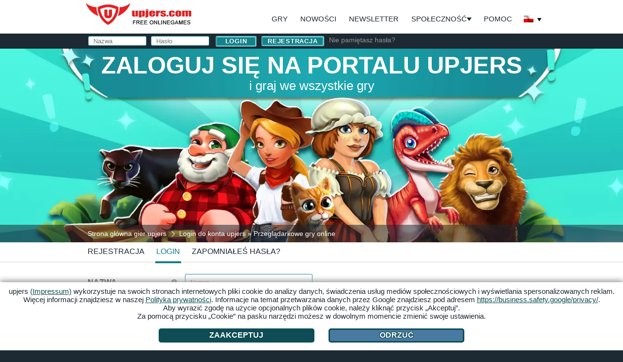

--- FILE ---
content_type: text/html;charset=utf-8
request_url: https://pl.upjers.com/login
body_size: 10954
content:
<!DOCTYPE HTML>
<html class="archway no-js ltr os-web logged-out login page-login" lang="pl">
<head>
<script type="text/javascript" src="https://up-cookiemon.wavecdn.net/?puregameid=36&lang=pl" data-privacy-target=".menuitem-cookies"></script>
<meta content="index,follow" name="robots">
<meta charset="utf-8">
<base href="/">
<link rel="shortcut icon" href="https://up-portal-assets.wavecdn.net/assets/img/upjers_favicon_32x32.png$0151e14f" type="image/x-icon">
<title>Login do konta upjers » Przeglądarkowe gry online </title>
<link rel="alternate" hreflang="de" href="https://de.upjers.com/login">
<link rel="alternate" hreflang="da" href="https://dk.upjers.com/login">
<link rel="alternate" hreflang="pl" href="https://pl.upjers.com/login">
<link rel="alternate" hreflang="cs" href="https://cz.upjers.com/login">
<link rel="alternate" hreflang="fr" href="https://fr.upjers.com/login">
<link rel="alternate" hreflang="ro" href="https://ro.upjers.com/login">
<link rel="alternate" hreflang="nl" href="https://nl.upjers.com/login">
<link rel="alternate" hreflang="sv" href="https://se.upjers.com/login">
<link rel="alternate" hreflang="hu" href="https://hu.upjers.com/login">
<link rel="alternate" hreflang="en" href="https://en.upjers.com/login">
<link rel="alternate" hreflang="bg" href="https://bg.upjers.com/login">
<link rel="alternate" hreflang="el" href="https://gr.upjers.com/login">
<link rel="alternate" hreflang="es" href="https://es.upjers.com/login">
<link rel="alternate" hreflang="ru" href="https://ru.upjers.com/login">
<link rel="alternate" hreflang="it" href="https://it.upjers.com/login">
<link rel="alternate" hreflang="hr" href="https://hr.upjers.com/login">
<link rel="alternate" hreflang="tr" href="https://tr.upjers.com/login">
<link rel="alternate" hreflang="x-default" href="https://en.upjers.com/login">

<meta content="ie=edge" http-equiv="x-ua-compatible">
<meta content="width=device-width, initial-scale=1, shrink-to-fit=no, user-scalable=yes" name="viewport">
<meta content="Bezpieczny login dla graczy upjers ✓ Jeden login wszystkie gry ✓ Zaloguj się na upjers i zagraj!" name="description">
<meta content="upjers GmbH" name="author">
<meta content="upjers GmbH" name="publisher">
<meta content="Gry przeglądarkowe, Gry Online, upjers" name="page-topic">
<meta content="upjers GmbH" name="company">
<meta content="j11ZwQ0RWNGjXkQp580hd-wYs0-QeGXt8Jm6i686y2M" name="google-site-verification">

<link rel="canonical" href="https://pl.upjers.com/login">


<meta content="https://up-portal-assets.wavecdn.net/assets/scale/cdn/og-image/misc/images/og-image.png" property="og:image">
<meta content="Darmowe gry przeglądarkowe i aplikacje - upjers.com" property="og:title">
<meta content="website" property="og:type">
<meta content="https://pl.upjers.com/login?ref=fblb" property="og:url">
<meta content="100001776205559" property="fb:admins">
<meta content="Zaloguj się raz i uzyskaj dostęp do wszystkich gier online! Czy to gry strategiczne, gry akcji czy też symulacje ekonomiczne - w upjers każdy znajdzie dla siebie odpowiednią grę." property="og:description">
<meta content="2000" property="og:image:width">
<meta content="1125" property="og:image:height">
<link rel="apple-touch-icon" sizes="180x180" href="https://up-portal-assets.wavecdn.net/assets/img/touchicon/apple-touch-icon.png$498d3a3e">
<link rel="apple-touch-icon" sizes="150x150" href="https://up-portal-assets.wavecdn.net/assets/img/touchicon/apple-touch-icon-precomposed.png$498d3a3e">
<link rel="apple-touch-icon" sizes="120x120" href="https://up-portal-assets.wavecdn.net/assets/img/touchicon/apple-touch-icon-120x120.png$498d3a3e">
<link rel="apple-touch-icon" sizes="76x76" href="https://up-portal-assets.wavecdn.net/assets/img/touchicon/apple-touch-icon-120x120-precomposed.png$498d3a3e">
<meta content="upjers.com" name="apple-mobile-web-app-title">



<link rel="stylesheet" type="text/css" href="https://up-portal-assets.wavecdn.net/assets/_css/vendor/vendor.css$b130e9b9"><link rel="stylesheet" type="text/css" href="https://up-portal-assets.wavecdn.net/assets/_css/upjers.css$b130e9b9">
<script>
var translation = {
    "login": "Login",
    "password_forgot": "Nie pami\u0119tasz has\u0142a?",
    "link_title_register": "Rejestracja",
    "logout": "Wyloguj",
    "no_news_given": "Brak nowo\u015bci",
    "structure_blog": "Blog",
    "upjers_name": "upjers",
    "news_read_more": "...czytaj dalej",
    "confirm_open_standalone": "Znaleziono wersj\u0119 tej gry Home Edition.\nCzy chcesz j\u0105 teraz wystartowa\u0107?"
};
</script>
<script id="template_client_phonemenu" type="text/template">[base64]</script>
    <script id="template_client_community_notplayableonmobile" type="text/template">PGRpdiBjbGFzcz0ibm90LXBsYXlhYmxlLW9uLW1vYmlsZSI+CiAgICA8ZGl2IGNsYXNzPSJ0ZXh0Ij4KICAgICAgICB7e3RleHR9fQogICAgPC9kaXY+CiAgICB7e3tpbmZvfX19CjwvZGl2Pgo=</script>
    <script id="template_playlink_accountmoreoptions" type="text/template">[base64]</script>
    <script id="template_news_newslistitems" type="text/template">[base64]</script>
    <script id="template_news_newslistitemsmobile" type="text/template">[base64]</script>
    <script id="template_games_gamenewslistitems" type="text/template">[base64]</script>
<!-- Google Tag Manager -->
<script>
	(function(w,d,s,l,i){w[l]=w[l]||[];w[l].push({'gtm.start':
		new Date().getTime(),event:'gtm.js'});var f=d.getElementsByTagName(s)[0],
		j=d.createElement(s),dl=l!='dataLayer'?'&l='+l:'';j.async=true;j.src=
		'https://www.googletagmanager.com/gtm.js?id='+i+dl;f.parentNode.insertBefore(j,f);
	})(window,document,'script','dataLayer','GTM-N8KFZ4T');
</script>
<!-- End Google Tag Manager -->
</head>
<body>
	
    <div id="page">
        <header>

            <div id="navigation-wrapper">
                <div class="navigation">
                    <div class="upjers-logo"><a href="/">upjers</a></div>
                    <a class="hide-content-anchor" href="#content">Do treści</a>
                    <nav>
                        <ul><li class="menuitem-games" ><a href="/gry" title="Wszystkie gry online upjers">Gry</a></li><li class="menuitem-news" ><a href="/nowosci" title="Nowości o grach upjers">Nowości</a></li><li class="menuitem-newsletter" ><a href="/newsletter" title="Newsletter od upjers">Newsletter</a></li><li class="menuitem-community with-submenu" tabindex="0">Społeczność<ul><li class="menuitem-community" ><a href="/community" title="Społeczność upjers - Opcje">do społeczności</a></li><li class="menuitem-blog" ><a href="https://pl.upjers.com/blog" title="Artykuły na blogu, informacje i porady dotyczące gier upjers" target="_self">Blog</a></li><li class="menuitem-upjers-home" ><a href="upjers://start/home" data-fallback="https://pl.upjers.com/upjers-home-games-download">upjers Home</a></li><li class="menuitem-sub-chat" ><a href="https://upjers.com/discord" title="Czat upjers przez discord" target="_blank">Czat</a></li><li class="menuitem-sub-forumoverview" ><a href="/forumoverview" title="">Forum</a></li></ul></li><li class="menuitem-help" ><a href="/pomoc" title="Pomoc upjers">Pomoc</a></li><li class="menuitem-languages" ><div class="nav-lang" data-username="" data-userid="" data-lang="pl" data-cdn="https://up-portal-assets.wavecdn.net" data-host="https://pl.upjers.com" data-login="1">
    <div class="nav-lang-selected" tabindex="0">
        <span class="country_flag country_flag_pl">Polska</span>
        <span class="arrow-down"></span>
    </div>
    <div class="nav-lang-list">
                <a href="https://bg.upjers.com/login?ref=up_port">
                    <span class="country_flag country_flag_bg">bg</span>
                    <span class="country_text">България</span>
                </a>
                <a href="https://cz.upjers.com/login?ref=up_port">
                    <span class="country_flag country_flag_cz">cz</span>
                    <span class="country_text">Česká republika</span>
                </a>
                <a href="https://dk.upjers.com/login?ref=up_port">
                    <span class="country_flag country_flag_dk">dk</span>
                    <span class="country_text">Danmark</span>
                </a>
                <a href="https://de.upjers.com/login?ref=up_port">
                    <span class="country_flag country_flag_de">de</span>
                    <span class="country_text">Deutschland</span>
                </a>
                <a href="https://gr.upjers.com/login?ref=up_port">
                    <span class="country_flag country_flag_gr">gr</span>
                    <span class="country_text">Ελλάδα</span>
                </a>
                <a href="https://es.upjers.com/login?ref=up_port">
                    <span class="country_flag country_flag_es">es</span>
                    <span class="country_text">España</span>
                </a>
                <a href="https://fr.upjers.com/login?ref=up_port">
                    <span class="country_flag country_flag_fr">fr</span>
                    <span class="country_text">France</span>
                </a>
                <a href="https://hr.upjers.com/login?ref=up_port">
                    <span class="country_flag country_flag_hr">hr</span>
                    <span class="country_text">Hrvatska</span>
                </a>
                <a href="https://it.upjers.com/login?ref=up_port">
                    <span class="country_flag country_flag_it">it</span>
                    <span class="country_text">Italia</span>
                </a>
                <a href="https://hu.upjers.com/login?ref=up_port">
                    <span class="country_flag country_flag_hu">hu</span>
                    <span class="country_text">Magyarország</span>
                </a>
                <a href="https://nl.upjers.com/login?ref=up_port">
                    <span class="country_flag country_flag_nl">nl</span>
                    <span class="country_text">Nederland</span>
                </a>
                <a href="https://ro.upjers.com/login?ref=up_port">
                    <span class="country_flag country_flag_ro">ro</span>
                    <span class="country_text">România</span>
                </a>
                <a href="https://ru.upjers.com/login?ref=up_port">
                    <span class="country_flag country_flag_ru">ru</span>
                    <span class="country_text">Россия</span>
                </a>
                <a href="https://se.upjers.com/login?ref=up_port">
                    <span class="country_flag country_flag_se">se</span>
                    <span class="country_text">Sverige</span>
                </a>
                <a href="https://tr.upjers.com/login?ref=up_port">
                    <span class="country_flag country_flag_tr">tr</span>
                    <span class="country_text">Türkiye</span>
                </a>
                <a href="https://en.upjers.com/login?ref=up_port">
                    <span class="country_flag country_flag_en">en</span>
                    <span class="country_text">UK/USA</span>
                </a>
    </div>
</div>
</li></ul>
                    </nav>
                </div>
            </div>

            <div class="subnavigation">
				<div class="wrapper">

                    <div id="user-header" class="user-header">
    <form class="archway-form " enctype="multipart/form-data" method="POST" name="login" action="/login">
            <p class="form-group form-field-text">
                <label class="form-label-tooltip " for="login_1_username"  title="Wpisz tutaj swoją nazwę." >
	Nazwa
</label>
<span class="form-fieldwrap">
<input
		type="text"
		value=""
		placeholder="Nazwa"
		name="username"
		id="login_1_username"
		class="form-input form-input-text"
		
		
		
>
</span>
            </p>
            <p class="form-group form-field-password">
                <label class="form-label-tooltip " for="login_1_password"  title="Wpisz tutaj swoje hasło." >
	Hasło
</label>
<span class="form-fieldwrap">
<input
		type="password"
		value=""
		placeholder="Hasło"
		name="password"
		id="login_1_password"
		class="form-input form-input-password"
		
		
		
>
</span>
            </p>
            <p class="form-group form-field-hidden">
                <span class="form-fieldwrap">
<input
		type="hidden"
		value="1"
		placeholder=""
		name="filled"
		id="login_filled"
		class="form-input form-input-hidden"
		
		
		
>
</span>
            </p>
            <p class="form-group form-field-hidden">
                <span class="form-fieldwrap">
<input
		type="hidden"
		value="/moje-gry"
		placeholder=""
		name="origin"
		id="login_origin"
		class="form-input form-input-hidden"
		
		
		
>
</span>
            </p>
        <p class="form-submit"><input value="Login" type="submit" class="login_submit" name="login_submit"></p>
</form>

    <p class="register-link">
        <a class="button" href="/register">Rejestracja</a>
    </p>
    <p>
        <a style="color: #999;text-decoration: none;" href="/forgotpassword">Nie pamiętasz hasła?</a>
    </p>
</div>


				</div>
            </div>
            
        </header>

        <section id="pagehead">
                
                    <div id="page-header" class="content-header">

                            <div id="header-text">
                                <div id="header-text-wrap">
                                    <h1>Zaloguj się na portalu upjers</h1>
                                    <h3>i graj we wszystkie gry</h3>
                                    <p></p>
                                </div>
                            </div>
                            <div id="header-background" class="background " data-src="assets/img/bg/teaser_games.png"
                                data-default="assets/img/bg/teaser_games.png" style="background-image: url(assets/img/bg/teaser_games.png);"><a href="" aria-label=""></a></div>
                    </div>
                <div class="breadcrumb-absolute">
                    <div class="breadcrumb-content">
                        <div class="breadcrumb-inner-content">
                            <div class="breadcrumb">
                                <div class="breadcrumb-navigation" vocab="http://schema.org/" typeof="BreadcrumbList">
                                        <div class="seperator">
                                            <div style="border-bottom:solid 1px #fff;width: 8px;transform: rotate(-45deg) translate(-4.8px, -5px);"></div>
                                            <div style="border-bottom:solid 1px #fff;width: 8px;transform: rotate(45deg) translate(-2px, 0px);"></div>
                                        </div>
                                        <div class="breadcrumb-element" property="itemListElement" typeof="ListItem">
                                            <a property="item" typeof="WebPage" href="/">
                                                <span property="name">Strona główna gier upjers</span>
                                            </a>
                                            <meta property="position" content="1">
                                        </div>
                                        <div class="seperator">
                                            <div style="border-bottom:solid 1px #fff;width: 8px;transform: rotate(-45deg) translate(-4.8px, -5px);"></div>
                                            <div style="border-bottom:solid 1px #fff;width: 8px;transform: rotate(45deg) translate(-2px, 0px);"></div>
                                        </div>
                                        <div class="breadcrumb-element" property="itemListElement" typeof="ListItem">
                                            <a property="item" typeof="WebPage" href="/login">
                                                <span property="name">Login do konta upjers » Przeglądarkowe gry online</span>
                                            </a>
                                            <meta property="position" content="2">
                                        </div>
                                </div>
                            </div>
                        </div>
                    </div>
                </div>
            
        </section>

        <section id="content">
            <div class="section-tabs">
	<div class="section-tabs-nav">
        <div class="section-tabs-header">
            <div class="upjers-logo"><a href="/">upjers</a></div>
            <div class="applinks-wrap">
            </div>
        </div>
		<div class="section-tabs-nav-items">
			<div class="section-tabs-nav-items-wrap">
						<div class="section-tab-nav-item ">
							<a
								href="/register"
								
							>
								Rejestracja
							</a>

                            
						</div>
						<div class="section-tab-nav-item active">
                                Login

                            
						</div>
						<div class="section-tab-nav-item ">
							<a
								href="/forgotpassword"
								
							>
								Zapomniałeś hasła?
							</a>

                            
						</div>
			</div>
			<div class="section-tabs-nav-items-line"></div>
			<div class="section-tabs-nav-items-expander"></div>
		</div>
	</div>
</div>


<div class="content-data">
	<div class="section">
		<div class="section-3">
			<div class="page-form login-form">
				<form class="archway-form " enctype="multipart/form-data" method="POST" name="login" action="/login">
            <p class="form-group form-field-text">
                <label class="form-label-tooltip " for="login_username"  title="Wpisz tutaj swoją nazwę." >
	Nazwa
</label>
<span class="form-fieldwrap">
<input
		type="text"
		value=""
		placeholder="Nazwa"
		name="username"
		id="login_username"
		class="form-input form-input-text"
		
		
		
>
</span>
            </p>
            <p class="form-group form-field-password">
                <label class="form-label-tooltip " for="login_password"  title="Wpisz tutaj swoje hasło." >
	Hasło
</label>
<span class="form-fieldwrap">
<input
		type="password"
		value=""
		placeholder="Hasło"
		name="password"
		id="login_password"
		class="form-input form-input-password"
		
		
		
>
</span>
            </p>
            <p class="form-group form-field-hidden">
                <span class="form-fieldwrap">
<input
		type="hidden"
		value="1"
		placeholder=""
		name="filled"
		id="login_filled"
		class="form-input form-input-hidden"
		
		
		
>
</span>
            </p>
            <p class="form-group form-field-hidden">
                <span class="form-fieldwrap">
<input
		type="hidden"
		value="/moje-gry"
		placeholder=""
		name="origin"
		id="login_origin"
		class="form-input form-input-hidden"
		
		
		
>
</span>
            </p>
        <p class="form-submit"><input value="Login" type="submit" class="login_submit" name="login_submit"></p>
</form>

			</div>
		</div>
        <div class="section-3 login-info">
            <div>
                <a href="/passwordresend">Nie pamiętasz hasła?</a>
            </div>
            <div>
                <a href="/register">Nie posiadasz jeszcze konta?</a>
            </div>
			<div class="login-data-lost">
				Twoje zapisane dane zniknęły?<br/> W takim razie spróbuj zalogować się za pomocą adresu <span>email</span> jako login lub 
				<a href="/pwmanagerinfo">Kliknij tutaj</a>
			</div>
        </div>
	</div>
</div>


        </section>

        <section id="newsletter">
            <div class="content-data" style="min-height: auto">
    <style>
        html.page-newslettersubscribe section#newsletter{
            display: none;
        }

        footer {
            margin-top: 0;
        }

        section#newsletter {
            background-color: #497aa2;
            padding: 10px 0 60px 0
        }

        .newsletter-section form.archway-form {
            display: flex;
            flex-flow: row wrap;
            flex-direction: column;
            align-items: center;
            width: 100%;
        }

        .newsletter-section .archway-form .form-group:not(.form-field-email) {
            width: calc(50% - 60px);
            float: left;
            margin-left: 30px;
            margin-right: 30px;
            margin-bottom: 0;
        }

        .newsletter-section .archway-form .form-group label {
            width: 100%;
        }

        .newsletter-section .archway-form .form-group input.form-input-checkbox {
            width: 50px;
            height: 20px;
            background-color: #d1d1d1;
            cursor: pointer;
            position: relative;
            border-radius: 10px;
            border: 2px solid #d1d1d1;
            transition: .1s ease background-color;
        }

        .newsletter-section .archway-form .form-group input.form-input-checkbox.checked {
            background-color: #158189;
            border: 2px solid #0e4d55;
        }

        .newsletter-section .archway-form .form-group input.form-input-checkbox::after {
            content: unset;
        }

        .newsletter-section .archway-form .form-group input.form-input-checkbox::before {
            content: '';
            position: absolute;
            width: 25px;
            height: 25px;
            background-color: #fff;
            box-shadow: 0 0 1px 1px #8c8c8c;
            border-radius: 50%;
            left: -1px;
            top: -4.5px;
            transition: .3s ease left;
        }

        .newsletter-section .archway-form .form-group input.form-input-checkbox.checked::before {
            left: calc(100% - 24px);
        }

        .newsletter-section p {
            color: #ffffff;
        }

        #newsletter .newsletter-section > form > fieldset > div > span {
            color: #ffffff;
        }

        .newslettersubscribe_submit {
            margin: auto!important;
        }

        .newsletter-section .archway-form h2{
            color: #fff;
        }

        .newsletter-section .archway-form .form-submit {
            margin: auto;
        }

        .newsletter-section .archway-form.collapsed .form-submit {
            margin-top: 55px;
        }

        .newsletter-section .archway-form:not(.collapsed) .form-submit {
            display: none;
        }

        .newsletter-section .archway-form:not(.collapsed) fieldset :nth-last-child(5) {
            display: none !important;
        }

        .newsletter-section .archway-form:not(.collapsed) fieldset p:not(:first-of-type) {
            display: none;
        }

        .newsletter-section .archway-form:not(.collapsed) fieldset p:first-of-type::after {
            content: '';
            background-image: url('../../../assets/img/bg/icon_plus.png');
            display: block;
            width: 21px;
            height: 21px;
            margin: 4px 0 4px 8px;
            border: 1px solid #fff;
            border-radius: 50%;
            cursor: pointer;
        }

        .newsletter-section .archway-form.collapsed .form-field-email {
            position: absolute;
            top: 100%;
            width: 354px;
            margin: 10px 0 0 0;
            left: calc(50% - 177px);
        }

        .newsletter-section .archway-form .form-field-email label {
            width: 100px;
        }

        .newsletter-section .archway-form.collapsed fieldset {
            position: relative;
        }

        .newsletter-section .archway-form fieldset legend {
            display: none;
        }

        .newsletter-section .archway-form fieldset div {
            color: #1d2933;
        }

        #show-more {
            display: inline-flex;
            cursor: pointer;
            flex-flow: row wrap;
            gap: 5px;
            align-items: center;
            padding-bottom: 20px;
            color: #1d2933;
        }

        #show-more::after {
            content: '';
            border-top: solid 7px #1c2833;
            border-left: solid 5px transparent;
            border-right: solid 5px transparent;
        }
        
        @media only screen and (max-width: 736px) {
            .newsletter-section .archway-form .form-group:not(.form-field-email) {
                width: calc(100% - 60px);
                float: unset;
            }
            .newsletter-section .archway-form .form-group label {
                width: calc(100% - 67px);
                margin-right: 10px;
                padding: 7px 0;
            }
            .newsletter-section .archway-form .form-group.form-field-email {
                display: table-row;
            }
            .newsletter-section .archway-form.collapsed .form-group.form-field-email {
                left: calc(50% - 155px);
            }
            .newsletter-section .archway-form .form-group.form-field-email label {
                width: 100px;
                padding: 4px 0 4px 0;
            }
            .newsletter-section .archway-form .form-group.form-field-email span.form-fieldwrap {
                display: table-cell;
            }
        }
        
        @media only screen and (max-width: 450px) {
            .newsletter-section .archway-form .form-group.form-field-email {
                display: block;
            }
            .newsletter-section .archway-form.collapsed .form-group.form-field-email {
                left: 30px;
                width: calc(100% - 60px);
            }
            .newsletter-section .archway-form.collapsed .form-submit {
                margin-top: 74px;
            }
            .newsletter-section .archway-form .form-group.form-field-email span.form-fieldwrap {
                width: 240px;
                float: left;
            }
            .newsletter-section .archway-form.collapsed .form-group.form-field-email span.form-fieldwrap {
                width: 100%;
            }
            .newsletter-section .archway-form:not(.collapsed) fieldset p:first-of-type::after {
                float: left;
            }
            .newsletter-section .archway-form.collapsed .form-group input.form-input-email {
                min-width: unset;
            }
        }

    </style>
    <div class="section newsletter-section">
            <h2 style="color: #fff">Zapisz się teraz do naszego newslettera</h2>
            <p>Otrzymuj najświeższe informacje o swoich ulubionych grach! Zapisz się do newslettera już teraz i otrzymaj informacje o akcjach i eventach na swoją skrzynkę pocztową.</p>
        <form class="archway-form " enctype="multipart/form-data" method="POST" name="newslettersubscribe" action="/generalnewslettersubscribe">
        <fieldset>
            <legend>Zapisz się teraz do naszego newslettera</legend>
            <p class="form-group form-field-email">
                    <label class="" for="newslettersubscribe_newsletter_subscribe_email" >E-Mail </label>
<span class="form-fieldwrap">
<input
		type="email"
		value=""
		placeholder="Wpisz tutaj swój adres e-mail"
		name="newsletter_subscribe_email"
		id="newslettersubscribe_newsletter_subscribe_email"
		class="form-input form-input-email"
		required
		
		

		
		
>
</span>

            </p>
            <p class="form-group form-field-checkbox">
                    <label class="form-input-checkbox  "
           for="newslettersubscribe_opt_out_dp"
           >Dinosaur Park – Primeval Zoo
        
    </label>


<span class="form-fieldwrap">
<input
    type="checkbox"
    value="1"
    name="opt_out_dp"
    id="newslettersubscribe_opt_out_dp"
    class="form-input form-input-checkbox"
    
>
</span>
            </p>
            <p class="form-group form-field-checkbox">
                    <label class="form-input-checkbox  "
           for="newslettersubscribe_opt_out_hf"
           >Horse Farm
        
    </label>


<span class="form-fieldwrap">
<input
    type="checkbox"
    value="1"
    name="opt_out_hf"
    id="newslettersubscribe_opt_out_hf"
    class="form-input form-input-checkbox"
    
>
</span>
            </p>
            <p class="form-group form-field-checkbox">
                    <label class="form-input-checkbox  "
           for="newslettersubscribe_opt_out_kh"
           >Kapi Hospital
        
    </label>


<span class="form-fieldwrap">
<input
    type="checkbox"
    value="1"
    name="opt_out_kh"
    id="newslettersubscribe_opt_out_kh"
    class="form-input form-input-checkbox"
    
>
</span>
            </p>
            <p class="form-group form-field-checkbox">
                    <label class="form-input-checkbox  "
           for="newslettersubscribe_opt_out_mf"
           >Wolni Farmerzy
        
    </label>


<span class="form-fieldwrap">
<input
    type="checkbox"
    value="1"
    name="opt_out_mf"
    id="newslettersubscribe_opt_out_mf"
    class="form-input form-input-checkbox"
    
>
</span>
            </p>
            <p class="form-group form-field-checkbox">
                    <label class="form-input-checkbox  "
           for="newslettersubscribe_opt_out_f2"
           >My Free Farm 2
        
    </label>


<span class="form-fieldwrap">
<input
    type="checkbox"
    value="1"
    name="opt_out_f2"
    id="newslettersubscribe_opt_out_f2"
    class="form-input form-input-checkbox"
    
>
</span>
            </p>
            <p class="form-group form-field-checkbox">
                    <label class="form-input-checkbox  "
           for="newslettersubscribe_opt_out_fz"
           >My Free Zoo
        
    </label>


<span class="form-fieldwrap">
<input
    type="checkbox"
    value="1"
    name="opt_out_fz"
    id="newslettersubscribe_opt_out_fz"
    class="form-input form-input-checkbox"
    
>
</span>
            </p>
            <p class="form-group form-field-checkbox">
                    <label class="form-input-checkbox  "
           for="newslettersubscribe_opt_out_ml"
           >My Little Farmies
        
    </label>


<span class="form-fieldwrap">
<input
    type="checkbox"
    value="1"
    name="opt_out_ml"
    id="newslettersubscribe_opt_out_ml"
    class="form-input form-input-checkbox"
    
>
</span>
            </p>
            <p class="form-group form-field-checkbox">
                    <label class="form-input-checkbox  "
           for="newslettersubscribe_opt_out_ut"
           >Uptasia
        
    </label>


<span class="form-fieldwrap">
<input
    type="checkbox"
    value="1"
    name="opt_out_ut"
    id="newslettersubscribe_opt_out_ut"
    class="form-input form-input-checkbox"
    
>
</span>
            </p>
            <p class="form-group form-field-checkbox">
                    <label class="form-input-checkbox  "
           for="newslettersubscribe_opt_out_wi"
           >Zielone Imperium
        
    </label>


<span class="form-fieldwrap">
<input
    type="checkbox"
    value="1"
    name="opt_out_wi"
    id="newslettersubscribe_opt_out_wi"
    class="form-input form-input-checkbox"
    
>
</span>
            </p>
            <p class="form-group form-field-checkbox">
                    <label class="form-input-checkbox  "
           for="newslettersubscribe_opt_out_z2"
           >Zoo 2: Animal Park
        
    </label>


<span class="form-fieldwrap">
<input
    type="checkbox"
    value="1"
    name="opt_out_z2"
    id="newslettersubscribe_opt_out_z2"
    class="form-input form-input-checkbox"
    
>
</span>
            </p>
            <p class="form-group form-field-checkbox">
                    <label class="form-input-checkbox  "
           for="newslettersubscribe_opt_out_com"
           >Społeczność upjers
        
    </label>


<span class="form-fieldwrap">
<input
    type="checkbox"
    value="1"
    name="opt_out_com"
    id="newslettersubscribe_opt_out_com"
    class="form-input form-input-checkbox"
    
>
</span>
            </p>
            <p class="form-group form-field-hidden">
                <span class="form-fieldwrap">
<input
		type="hidden"
		value="subscribe"
		placeholder=""
		name="mode"
		id="newslettersubscribe_mode"
		class="form-input form-input-hidden"
		
		
		
>
</span>
            </p>
            <p class="form-group form-field-hidden">
                <span class="form-fieldwrap">
<input
		type="hidden"
		value="foo"
		placeholder=""
		name="newsletter_foo"
		id="newslettersubscribe_newsletter_foo"
		class="form-input form-input-hidden"
		
		
		
>
</span>
            </p>
            <p class="form-group form-field-hidden">
                <span class="form-fieldwrap">
<input
		type="hidden"
		value="/"
		placeholder=""
		name="origin"
		id="newslettersubscribe_origin"
		class="form-input form-input-hidden"
		
		
		
>
</span>
            </p>
        </fieldset>
        <p class="form-submit"><input value="Zarejestruj się i bądź na bieżąco!" type="submit" class="newslettersubscribe_submit" name="newslettersubscribe_submit"></p>
</form>

        <div style="clear: both"></div>
    </div>
	<script type="text/javascript">
        var loaded = false;
		function foobar() {
			let foo = document.getElementById('newslettersubscribe_newsletter_foo');
			if (foo) {
				foo.value = 'bar';
				document.removeEventListener('mousemove', foobar);
			}
		}
        function checker() {
            const elements = document.querySelectorAll('.newsletter-section .archway-form span.form-input-checkbox');
            if (loaded === false) {
                elements.forEach((element) => {
                    element.classList.add('checked');
                    loaded = true;
                });
            }
        }
		(function () {
            document.addEventListener('DOMContentLoaded', () => {
                let email = document.querySelector('form[name="newslettersubscribe"] fieldset p:first-of-type');
                email.addEventListener('click', function () {
                    $('.newsletter-section .archway-form').addClass('collapsed');
                });
                email.addEventListener('keydown', function (event) {
                    if (event.key === 'Tab' || event.keyCode === 9) {
                        $('.newsletter-section .archway-form').addClass('collapsed');
                    }
                });
            });
            document.addEventListener('mousemove', checker);
			document.addEventListener('mousemove', foobar);
		})();
	</script>
</div>
        </section>

        <footer>
                <div class="footer-back-to-top" role="button">
                    <div class="footer-back-to-top-button" tabindex="0" id="scroll-up-button">
                        <img src="https://up-portal-assets.wavecdn.net/assets/img/footer/icon_top.png$498d3a3e" alt="Do góry">
                    </div>
                </div>
                <div class="footer-wrapper">
                    <div class="footer-blocks-bottom">
                        <div class="footer-block contact">
                                <div class="footer-headline">Obserwuj nas</div>
                                <div class="footer-items">
                                		<div class="footer-icon facebook">
                                			<a href="https://www.facebook.com/upjersPolska" target="_blank" class="social-media-icon">
                                				<img data-src="https://up-portal-assets.wavecdn.net/assets/img/socialmedia/facebook_blue.png$498d3a3e" src="" alt="Facebook">
                                			</a>
                                		</div>
                                		<div class="footer-icon instagram">
                                			<a href="https://www.instagram.com/upjers_official/" target="_blank" class="social-media-icon">
                                				<img data-src="https://up-portal-assets.wavecdn.net/assets/img/socialmedia/instagram_blue.png$498d3a3e" src="" alt="Instagram">
                                			</a>
                                		</div>
                                		<div class="footer-icon pinterest">
                                			<a href="https://www.pinterest.de/upjers/" target="_blank" class="social-media-icon">
                                				<img data-src="https://up-portal-assets.wavecdn.net/assets/img/socialmedia/pinterest_blue.png$498d3a3e" src="" alt="Pinterest">
                                			</a>
                                		</div>
                                		<div class="footer-icon youtube">
                                			<a href="https://www.youtube.com/user/upjersPolska" target="_blank" class="social-media-icon">
                                				<img data-src="https://up-portal-assets.wavecdn.net/assets/img/socialmedia/youtube_blue.png$498d3a3e" src="" alt="Youtube">
                                			</a>
                                		</div>
                                		<div class="footer-icon discord">
                                			<a href="https://discord.gg/QrREAbq8H8" target="_blank" class="social-media-icon">
                                				<img data-src="https://up-portal-assets.wavecdn.net/assets/img/socialmedia/discord_blue.png$498d3a3e" src="" alt="Discord">
                                			</a>
                                		</div>
                                		<div class="footer-icon tiktok">
                                			<a href="https://www.tiktok.com/@upjers_official" target="_blank" class="social-media-icon">
                                				<img data-src="https://up-portal-assets.wavecdn.net/assets/img/socialmedia/tiktok_blue.png$498d3a3e" src="" alt="Tiktok">
                                			</a>
                                		</div>
                                		<div class="footer-icon whatsapp">
                                			<a href="https://www.whatsapp.com/channel/0029VabXWeHAu3aRotQJRp3n" target="_blank" class="social-media-icon">
                                				<img data-src="https://up-portal-assets.wavecdn.net/assets/img/socialmedia/whatsapp_blue.png$498d3a3e" src="" alt="Whatsapp">
                                			</a>
                                		</div>
                                </div>
                                
                            <div class="socialmedia-text">Historie, spostrzeżenia i nie tylko!</div>
                        </div>
                        <div class="footer-block company">
                                <div class="footer-headline">Firma</div> <ul><li class="menuitem-company-en" ><a href="https://company.upjers.com/en/who-we-are" title="" target="_blank">O upjers</a></li><li class="menuitem-press" ><a href="https://company.upjers.com/en/contact/press-contact" title="" target="_blank">Prasa</a></li><li class="menuitem-partners" ><a href="https://company.upjers.com/en/contact/marketing-contact" title="" target="_blank">Partnerzy i współpraca</a></li></ul>
                        </div>
                        <div class="footer-block user-info">
                                <div class="footer-headline">Informacje użytkownika &amp; Support</div> <ul><li class="menuitem-glossary" ><a href="/słownik" title="Słowniczek terminów związanych z grami">Słowniczek</a></li><li class="menuitem-letsplay" ><a href="/letsplay" title="Ważne informacje dla Let's Players" target="_blank">Wytyczne dla Let's Plays</a></li><li class="menuitem-support" ><a href="https://support.upjers.com/pl/" title="Support upjers - Pomoc" target="_blank">Support</a></li></ul>
                        </div>
                    </div>
                </div>
                <div class="footer-line"></div>
                <div class="footer-wrapper bottom-wrapper">
                    <div class="footer-blocks-legal">
                            <div class="footer-legal-info">
                                <ul><li class="menuitem-imprint" ><a href="/imprint" title="Impressum upjers">Impressum</a></li><li class="menuitem-privacy" ><a href="/privacy" title="Polityka prywatności upjers">Polityka prywatności</a></li><li class="menuitem-terms" ><a href="/terms" title="OWU upjers">OWH</a></li><li class="menuitem-accessibility" ><a href="/accessibility" title="">Dostępność</a></li></ul>
                                <div class="menuitem-cookies"></div>
                            </div>
                    </div>
                </div>
                <div class="footer-copyright">
                    &copy; 2026 upjers GmbH
                </div>
            
                <div class="footer-line footer-line-close-up"></div>
        </footer>
    </div>
<script defer src="https://up-portal-assets.wavecdn.net/assets/_js/vendor/jquery_combined.min.js$0151e14f"></script><script defer src="https://up-portal-assets.wavecdn.net/assets/_js/vendor/mustache.js$0151e14f"></script><script defer src="https://up-portal-assets.wavecdn.net/assets/_js/upjerslinks.js$0151e14f"></script><script defer src="https://up-portal-assets.wavecdn.net/assets/_js/main.js$0151e14f"></script><script defer src="https://up-portal-assets.wavecdn.net/assets/_js/playlink.js$0151e14f"></script><script defer src="https://up-portal-assets.wavecdn.net/assets/_js/upjers.js$0151e14f"></script><script defer src="https://up-portal-assets.wavecdn.net/assets/_js/main_content.js$0151e14f"></script><script defer src="https://up-portal-assets.wavecdn.net/assets/_js/vendor/js.cookie.js$0151e14f"></script><script defer src="https://up-portal-assets.wavecdn.net/assets/_js/vendor/jBox_combined.min.js$0151e14f"></script><script defer src="https://up-portal-assets.wavecdn.net/assets/_js/community.js$0151e14f"></script>
<script type="text/javascript">
document.addEventListener('DOMContentLoaded', () => {
    Main.init();
});
</script>
</body>
</html>


--- FILE ---
content_type: application/javascript; charset=utf-8
request_url: https://up-portal-assets.wavecdn.net/assets/_js/community.js$0151e14f
body_size: 2477
content:
var playWin = null;
var Community = {
    submitForm: function (elem) {
        var name = $(elem).attr('name');
        if (jQuery(elem).closest('.registerform').length > 0) {
            playWin = window.open("about:blank", "_blank");
            if (playWin) {
				playWin.document.write('<img style="position:absolute;top:50%;left:50%;margin:-16px 0 0 -16px;" src="/assets/img/ajax-loader.gif">');
			}
        }
        if (name == 'game_loginform') {
            Community.importGameAccount.submitImportForm(elem);
        } else {
            Community.MyGames.submitRegisterForm(elem);
        }
    },
    MyGames: {
        init: function () {
            var options = jQuery.extend(true, {}, MainContent.Slideshow.DEFAULT_OPTIONS);

            options.slidesToShow = 5;
            options.slidesToScroll = 4;
            options.infinite = true;
            options.centerPadding = '20px';
            options.responsive = [
                {
                    breakpoint: 900,
                    settings: {
                        arrows: true,
                        centerMode: true,
                        centerPadding: '20px',
                        slidesToShow: 5,
                        slidesToScroll: 4,
                        dots: false,
                        infinite: true
                    }
                },
                {
                    breakpoint: 800,
                    settings: {
                        arrows: true,
                        centerMode: true,
                        centerPadding: '20px',
                        slidesToShow: 3,
                        slidesToScroll: 2,
                        dots: false,
                        infinite: true
                    }
                },
                {
                    breakpoint: 700,
                    settings: {
                        arrows: false,
                        centerMode: true,
                        centerPadding: '20px',
                        slidesToShow: 3,
                        slidesToScroll: 1,
                        dots: false,
                        infinite: true,
                        variableWidth: true
                    }
                }
            ];
            options.dots = false;
            options.autoplay = false;
            if (!$('html').hasClass('search-bot')) {
                $('#mygamesslider').slick(options);
            }
        },

        // TODO: migrate old legacy ajax call?
        submitRegisterForm: function (formElem) {
            var options = {
                async: false,
                dataType: 'json',
                url: 'php/inc/aj_accimp.php',
                beforeSerialize: Community.MyGames.beforeSerialize,
                success: Community.MyGames.success,
                error: function () {
                    location.href = './error.php';
                },
                resetForm: false,
                data: {targeturl: "", servernr: ""}
            };
            $("#game_registerform").ajaxSubmit(options);
            return formsent;
        },
        beforeSerialize: function (formData, options) {
            var url = $("#game_registerform select :selected").attr("url");
            var nr = $("#game_registerform select :selected").attr("nr");
            if (url == "") {
                return false;
            }
            options.data.targeturl = url;
            options.data.servernr = nr;
            /*$("#game_registerform_submit").hide();
            $("#game_registerform_loading").show();*/
            return true;
        },
        success: function (data) {
            if (!data || !data.result) {
                Main.Session.logout();
            }
            else if (data.result !== "ok") {
                //$("#game_registerform_loading").hide();
                $("#game_registerformresultmessagediv").html(data.result);
                $("#game_registerformresultdiv").show();
                //$("#game_registerform_submit").show();
            }
            else {
                //$("#game_registerform_submit").attr("href", BASEURL + 'play/' + data.gaccid);
                formsent = true;
                //setTimeout(function () {
                //    window.location.reload();
                //}, 500);
                //window.location.href = BASEURL + "play/" + data.gaccid;
            }
        }
    },
    importGameAccount: {
        init: function () {
            var options = jQuery.extend(true, {}, MainContent.Slideshow.DEFAULT_OPTIONS);
            options.slidesToShow = 5;
            options.slidesToScroll = 4;
            options.infinite = true;
            options.centerPadding = '20px';
            options.responsive = [
                {
                    breakpoint: 900,
                    settings: {
                        arrows: true,
                        centerMode: true,
                        centerPadding: '20px',
                        slidesToShow: 5,
                        slidesToScroll: 4,
                        dots: false,
                        infinite: true
                    }
                },
                {
                    breakpoint: 800,
                    settings: {
                        arrows: true,
                        centerMode: true,
                        centerPadding: '20px',
                        slidesToShow: 3,
                        slidesToScroll: 2,
                        dots: false,
                        infinite: true
                    }
                },
                {
                    breakpoint: 700,
                    settings: {
                        arrows: false,
                        centerMode: true,
                        centerPadding: '20px',
                        slidesToShow: 3,
                        slidesToScroll: 1,
                        dots: false,
                        infinite: true,
                        variableWidth: true
                    }
                }
            ];
            options.dots = false;
            options.autoplay = false;

            if (!$('html').hasClass('search-bot')) {
                if ($('#importablegamesslider').hasClass('slick-slider')) {
                    //IMPORTANT TO WORK PROPERLY AS SECOND TAB
                    $('#importablegamesslider').slick('unslick');
                }
                $('#importablegamesslider').slick(options);
            }

            $('.importable-game').off('click');
            $('.importable-game').on('click',Community.importGameAccount.call);
        },
        call: function (event, elem) {
            event.preventDefault();
            var id = $(event.currentTarget).attr('id').split("-");
            if (id[1] === undefined || id[1] === null) {
                return;
            }
            Main.Ajax.send('/User/Ajax/ImportOptions', {
                id: id[1]
            }, null, Main.Ajax.METHOD_POST, Community.importGameAccount.open);
        },
        open: function (data) {

            Main.Popup.closeModals();

            var title = '<div class="titlepicture"><img src="' + data.imageUrl + '"/></div><div class="titletext">' + data.gameName + '</div>';

            Main.Popup.renderModal(title, 'client_community_importgameoptions', data, {}, {
                closeOnClick: false
            });
        },
        submitImportForm: function (elem) {
            var options = {
                dataType: 'json', url: 'php/inc/aj_accimp.php',
                beforeSerialize: Community.importGameAccount.beforeSerialize,
                success: Community.importGameAccount.success,
                error: function () {
                    location.href = './error.php';
                },
                resetForm: false,
                data: {targeturl: "", servernr: ""}
            };
            $('#game_loginform').ajaxSubmit(options);
        },
        beforeSerialize: function (form, options) {
            var url = $("#game_loginform .serverselect :selected").attr("url");
            var nr = $("#game_loginform .serverselect :selected").attr("nr");

            if (url === "") {
                return false;
            }
            options.data.targeturl = url;
            options.data.servernr = nr;


        },
        success: function (data) {
			var $inputGameId = $('#game_loginform input[name="game_id"]');
			var gameId = $inputGameId.val();
			// if someone was trigger happy, shut all existing modals.
            Main.Popup.closeModals();
            if (data && data.result) {
                if (data.result == "ok") {
                    Main.Popup.closeModals();
                    // redirect to /play/<gameAccountId>
					Community.importGameAccount.requestPlayUrl(gameId);
                } else {
                    Main.Popup.show('Modal', "", data.result);
                    // close the ajax playwindow in the error case.
                    if (playWin) {
                        playWin.close();
                    }
                }
            } else {
                Main.Popup.closeModals();
            }
        },
		requestPlayUrl: function (gameId) {
			var data = {
				gameId: gameId,
			};
			var successCallback = function (result) {
				Community.importGameAccount.playCreatedAccount(result);
			};
			Main.Ajax.send('/Play/Ajax/CreatedAccountPlayUrl', data, '', Main.Ajax.METHOD_POST, successCallback);
		},
		playCreatedAccount: function (result) {
        	if (!result || !result.playUrl) {
        		return;
			}
        	if (playWin) {
				playWin.location.href = result.playUrl;
			} else {
				window.open(result.playUrl, '_blank');
			}
		},
    },
    setCountdown: function () {
        const countdownActive = document.querySelector('#community-countdown') ?? '';
        if (countdownActive === '') {
            return;
        }

        const currentCounter = countdownActive.getAttribute('data-countdown');
        const startTime = Date.now();
        let newCounter = Number(currentCounter) * 1000;

        const timerFunction = function () {
            const timeNow = Date.now();
            const startDiff = timeNow - startTime;

            const currentCounter = Math.floor((newCounter - startDiff) / 1000);

            const hours = String(Math.floor(currentCounter / 3600)).padStart(2, '0');
            const minutes = String(Math.floor((currentCounter % 3600) / 60)).padStart(2, '0');
            const seconds = String(currentCounter % 60).padStart(2, '0');

            countdownActive.innerHTML = hours + ':' + minutes + ':' + seconds;

            if (hours === '00' && minutes === '00' && seconds === '00') {
                return;
            }
            window.setTimeout(timerFunction, 1000);
        };

        timerFunction();
    }
};
MainContent.addInit(Community.MyGames.init);
MainContent.addInit(Community.importGameAccount.init);
MainContent.SectionTabs.addClickInit(Community.importGameAccount.init);
MainContent.addInit(Community.setCountdown);


--- FILE ---
content_type: application/javascript; charset=utf-8
request_url: https://up-portal-assets.wavecdn.net/assets/_js/playlink.js$0151e14f
body_size: 2162
content:
var PlayLink = {
    init: function () {
        var $importGamesHeader = $('#importable-games-header');
        if ($importGamesHeader.length > 0 && window.location.hash == '#import') {
            window.setTimeout(function () {
                $importGamesHeader.click();
            }, 0);
        }

        // if a link has a pencil, trigger a pencil click instead of the default
        // link behaviour
        // if you only have one account, start the game. if not, show the popup

        $('.playlink').each(function () {
            var anchor = jQuery(this);
            var accountCount = anchor.data('accounts');
            //var desktopOnly = anchor.data('desktoponly');
            var isFlashGame = anchor.data('flash');
            var is_mobile = !(jQuery('html').hasClass('os-web'));
            var isBeta = anchor.data('beta');
            var betaMode = anchor.data('betamode');

            ////if device is mobile and game is not for mobile show popup
            if (is_mobile && (!(Main.Browser.hasFlash()) && !Main.Browser.flashSupportMobile()) && isFlashGame === 1) {
                // deactivate any upjers links
                anchor.attr('href', 'javascript:;');
                anchor.click(function (e) {
                    PlayLink.notPlayable.call(e);
                    return false;
                });
                return;
            }

            // is this an upjers link?
            if ((anchor.attr('href').indexOf("upjers://") >= 0)) {
                return;
            }

            //Check if game is in BetaState and in Phase 1 of BetaPhases
            if (isBeta && betaMode === 0) {
                if ((anchor.attr('href').indexOf("beta") >= 0)) {
                    anchor.removeAttr('target');
                }
                //console.log('BETA');
                return;
            }

            var gameId = anchor.data('gameid');
            var hasPencil = (anchor.find('.mygames-options').length > 0);

            var ajaxDone = false;
            var doClick = function (jqElement) {
                setTimeout(function () {
                    jqElement.trigger('click');
                }, 500);
            };

            var anchorClickHandler = function (e) {
                // user has single account
                if (!hasPencil) {
                    // Playground callback
                    if (PlayLink.playLinkCallback(anchor)) {
                        e.preventDefault();
                        e.stopPropagation();
                        return;
                    }

                    return;
                }

                // pencil clicked
                var pencilClicked = (e.target.className.indexOf('mygames-options') > -1);
                if (pencilClicked) {
                    PlayLink.moreOptions.pencilClicked(gameId);
                    e.preventDefault();
                    e.stopPropagation();
                    return;
                }

                // user has multiple accounts
                if (hasPencil && accountCount !== 1) {
                    e.preventDefault();
                    e.stopPropagation();
                    // Playground callback
                    if (!PlayLink.playLinkCallback(anchor)) {
                        PlayLink.moreOptions.pencilClicked(gameId);
                    }
                    return;
                }

                // pencil icon shown, but user has only one account (bug UPP-391)
                // Playground callback (TRUE if (auto)start home edition)
                if (PlayLink.playLinkCallback(anchor)) {
                    // must cancel default, bug UPP-426
                    e.preventDefault();
                    e.stopPropagation();
                    return;
                }

                // e.preventDefault();
                // e.stopPropagation();
                // return false;
            };

            var ajaxHandler = function (clickedAnchor) {
                jQuery.ajax({
                    method: 'GET',
                    url: '/api/portal/checkSession',
                    dataType: 'json',
                    // async: false,
                }).done(function (data) {
                    if (data && data.success) {
                        // => REAL CLICK
                        ajaxDone = true;
                        doClick(clickedAnchor);

                    } else {
                        window.location.href = '/login';
                    }
                }).fail(function (xhr, msg) {
                    window.location.href = '/login';
                });
            };

            anchor.click(function (e) {
                // No session check for firefox, because window.open is blocked by firefox' popup blocker.
                // or if on a logged-out-page already
                let isOnLoggedOutPage = document.querySelector('html').classList.contains('logged-out');
                if (navigator.userAgent.indexOf('Firefox') > 0 || isOnLoggedOutPage) {
                    return anchorClickHandler(e);
                }

                if (!ajaxDone) {
                    e.preventDefault();
                    e.stopPropagation();
                    ajaxHandler($(e.target));
                    return;
                }
                ajaxDone = false;

                // if clicked with jquery (not by user interaction)
                // a click handler no longer has default behaviour (navigate to links),
                // must do it on our own...
                anchorClickHandler(e);

                if (!e.isDefaultPrevented()) {
                    e.preventDefault();
                    e.stopPropagation();

                    var url = anchor.attr('href');
                    window.open(url);
                }
            });
        });
    },
    moreOptions: {
        pencilClicked: function (gameId) {
            Main.Ajax.send('/User/Ajax/GameOptions', {
                id: gameId
            }, null, Main.Ajax.METHOD_POST, PlayLink.moreOptions.open);
        },
        open: function (data) {
            var title = '<div class="titlepicture"><img src="' + data.imageUrl + '"/></div><div class="titletext">' + data.gameName + '</div>';
            Main.Popup.renderModal(title, 'playlink_accountmoreoptions', data, {}, {
                closeOnClick: false
            }, function () {
                var $importGamesHeader = $('#importable-games-header');
                if ($importGamesHeader.length == 0) {
                    return;
                }
                // we are on community page, forge import link
                var $importLink = $('.connect-account-text').find('a');
                if ($importLink.length > 0) {
                    $importLink.on('click', function (event) {
                        event.preventDefault();
                        Main.Popup.closeModals();
                        window.setTimeout(function () {
                            $importGamesHeader.click();
                        }, 0);

                    });
                }

            });
        }
    },
    notPlayable: {
        call: function (event, elem) {
            event.preventDefault();
            var id = $(event.currentTarget).data('gameid');
            if (id === undefined || id === null) {
                return;
            }
            Main.Ajax.send('/User/Ajax/NotPlayableOnMobile', {
                id: id
            }, null, Main.Ajax.METHOD_POST, PlayLink.notPlayable.open);
            return false;
        },
        open: function (data) {
            var title = '<div class="titlepicture"><img src="' + data.imageUrl + '"/></div><div class="titletext">' + data.gameName + '</div>';
            Main.Popup.renderModal(title, 'client_community_notplayableonmobile', data, {}, {
                closeOnClick: false
            });
        }
    },
    playLinkCallback: function (anchor) {
        return false;
    },
    playLinkMoreOptionsInitCallback: function (anchor, moreOptions) {
        // intentionally no return value
    },
};
Main.addInit(PlayLink.init);
